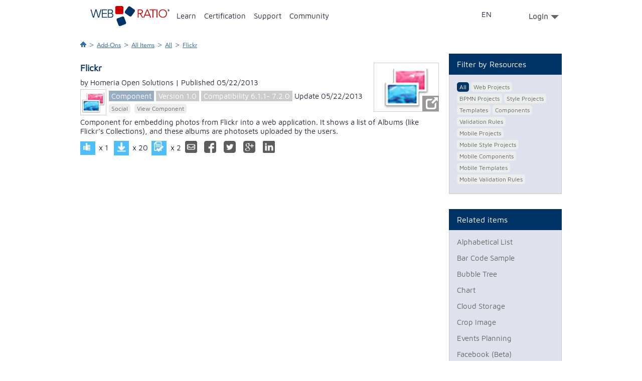

--- FILE ---
content_type: text/html;charset=UTF-8
request_url: https://www.webratio.com/store/item-details/flickr-;jsessionid=1B7080B7C4DB8EEFFD9889E7E1406669?pwu1m.current.att1=75&link=ln23m
body_size: 6020
content:
<!DOCTYPE HTML PUBLIC "-//W3C//DTD HTML 4.01 Transitional//EN" "http://www.w3.org/TR/html4/loose.dtd">
	
	
	
	
	
	
 

<html lang="en">

  
  
<head>
  <title>Flickr  | WebRatio</title>
  <meta http-equiv="content-type" content="text/html; charset=utf-8">
  <meta http-equiv="X-UA-Compatible" content="IE=10"/>
  <link rel="shortcut icon" href="/portal/Portal/img/favicon.png"  type="image/x-icon">
  <base href="https://www.webratio.com/store/"/> 
   
	<meta id="facebook-id" property="fb:app_id" content="410155255752422"/>
  
 	
 	
 	
 	<link rel="image_src" href="https://www.webratio.com/store/wr-resource/3234333530343336333731/icon.png?attr=att1g&amp;att1=75"/>
 	<meta name="title" content="Flickr"/>
	<meta name="description" content="Component for embedding photos from Flickr into a web application. It shows a list of Albums (like Flickr&rsquo;s Collections), and these albums are photosets uploaded by the users."/>
	<!--META DATA OPEN GRAPH PROTOCOL-->
	<meta property="og:type" content="website"/>
	<meta property="og:title" content="Flickr"/>
	<meta property="og:url" content="https://www.webratio.com/store/item-details/flickr-;jsessionid=47BA0102EDE985F83DE6460F15F12270?link=ln24z"/>
	<meta property="og:locale" content="en_US"/>
	<meta property="og:description" content="Component for embedding photos from Flickr into a web application. It shows a list of Albums (like Flickr&rsquo;s Collections), and these albums are photosets uploaded by the users."/>
		
		
			<meta property="og:image" content="https://www.webratio.com/store/wr-resource/3234333530343336333731/icon.png?attr=att1g&amp;att1=75"/>
		
		
	
	<meta property="og:site_name" content="http://www.webratio.com"/>
	<!--END META DATA OPEN GRAPH PROTOCOL-->
	<!--META DATA TWITTER PROTOCOL-->
	<meta name="twitter:card" content="summary"/>
	<meta name="twitter:title" content="Flickr"/>
	<meta name="twitter:description" content="Component for embedding photos from Flickr into a web application. It shows a list of Albums (like Flickr&rsquo;s Collections), and these albums are photosets uploaded by the users."/>
	<meta name="twitter:url" content="https://www.webratio.com/store/item-details/flickr-;jsessionid=47BA0102EDE985F83DE6460F15F12270?link=ln24z"/>
	<meta name="twitter:site" content="@WebRatioInc"/>
	
		
			<meta name="twitter:image" content="https://www.webratio.com/store/wr-resource/3234333530343336333731/icon.png?attr=att1g&amp;att1=75"/>
		
		
	
	<meta name="twitter:domain" content="webratio.com"/>
	<!--END META DATA TWITTER PROTOCOL-->
	<!--META DATA GOOGLE PROTOCOL-->
	<meta itemprop="name" content="Flickr"/>
	<meta itemprop="description" content="Component for embedding photos from Flickr into a web application. It shows a list of Albums (like Flickr&rsquo;s Collections), and these albums are photosets uploaded by the users."/>
	
		
			<meta itemprop="image" content="https://www.webratio.com/store/wr-resource/3234333530343336333731/icon.png?attr=att1g&amp;att1=75"/>
		
		
	
	<!--END META DATA GOOGLE PROTOCOL-->

  
	<link href="WRResources/ajax/jquery-ui/themes/smoothness/jquery-ui.min.css;jsessionid=47BA0102EDE985F83DE6460F15F12270?s=v4OIrRHokr7rsbvfZsnzoQ" type="text/css" rel="stylesheet"><!--[data] {"wr-resname": "jquery-ui-style", "wr-resver": "1.9.2"}-->
	<script src="WRResources/ajax/jquery/jquery.min.js;jsessionid=47BA0102EDE985F83DE6460F15F12270?s=oT9-IIulNGgd6tsex6LlSg" type="text/javascript"></script><!--[data] {"wr-resname": "jquery", "wr-resver": "1.7.2"}-->
	<script src="WRResources/script.js;jsessionid=47BA0102EDE985F83DE6460F15F12270?s=UAMCyjDmVXgQ15zhTqkezA" type="text/javascript"></script><!--[data] {"wr-resname": "wr-utils-supportscripts", "wr-resver": "7.2.16"}-->
			
	<link href="/portal/Portal/css/reset.min.css?_=20140513" type="text/css" rel="stylesheet"><!--[data] {"wr-resname": "reset"}-->
			
			
	<link href="/portal/Portal/css/text.min.css?_=20140513" type="text/css" rel="stylesheet"><!--[data] {"wr-resname": "text"}-->
			
	<link href="builtin/960_Fluid_Nestable_12.css;jsessionid=47BA0102EDE985F83DE6460F15F12270?s=kt9iLMdR9kwNKBDJXkTG5Q" type="text/css" rel="stylesheet"><!--[data] {"wr-resname": "wr-960gs-12"}-->
	<link href="/portal/Portal/css/page.css?s=20131129" type="text/css" rel="stylesheet"><!--[data] {"wr-resname": "page"}-->
	<link href="store/css/store.css;jsessionid=47BA0102EDE985F83DE6460F15F12270?s=vriJptAM8apDaE7grbBStw" type="text/css" rel="stylesheet"><!--[data] {"wr-resname": "store"}-->
	<script src="WRResources/ajax/jquery-ui/jquery-ui.min.js;jsessionid=47BA0102EDE985F83DE6460F15F12270?s=J46TH6VYyiSfIKGnyIDSLQ" type="text/javascript"></script><!--[data] {"wr-resname": "jquery-ui", "wr-resver": "1.9.2"}-->
	<link href="WRResources/ajax/jquery-ui/themes/webratio/style.css;jsessionid=47BA0102EDE985F83DE6460F15F12270?s=j4lOQWPQ0-wflyDYQyDmHw" type="text/css" rel="stylesheet"><!--[data] {"wr-resname": "wr-ui-style", "wr-resver": "7.2.16"}-->
			
	<script src="WRResources/ajax/webratio/wr.js;jsessionid=47BA0102EDE985F83DE6460F15F12270?createDocumentApp=true&amp;s=U*_0SvHLfALt4*_*_crPyzJbQ" type="text/javascript"></script><!--[data] {"wr-resname": "wr-runtime", "wr-resver": "7.2.16"}-->

	<script type="text/javascript">
		
			
			
				(function() { 
					wr.getApp().mergeConfig({
			
		
		ui: {
			implementation: "wr.ui.UIPlugin",
			factories: {
				"display": "wr.ui.DisplayControlFactory",
				"window": "wr.ui.WindowControlFactory",
				"default": "wr.ui.ViewerBasedControlFactory"
			},
			display: { 
				factory: "display", 
				viewer: "wr.ui.web.BrowserViewer",
				views: {
					"page3m": {
						factory: "window",
						viewer: "wr.ui.web.WindowViewer",
						viewerConfig: {  },
						views: {
							"page3m_page": {
								viewer: "wr.ui.html.ContainerElementViewer",
								viewerConfig: { containersFilter: ".wr-ajaxDiv" }
							}
						}
					}
				}
			}
		},
		nav: {
			implementation: "wr.nav.NavPlugin",
			routers: [ {
				name: "wr.nav.PropagationRouter",
				priority: -50
			}, {
				name: "wr.nav.HttpWebRouter",
				priority: -100
			} ]
		},
		logic: {
			implementation: "wr.logic.LogicPlugin"
		},
		oldajax: {
			implementation: "wr.LegacyAjaxPlugin",
				containersFilter: ".wr-ajaxDiv"
			}
		
			
			
					});
				})();
			
		
	</script>

			
	<script src="/portal/Portal/js/jquery.placeholder.js" type="text/javascript"></script><!--[data] {"wr-resname": "jquery-placeholder"}-->
	<script src="store/js/social.js;jsessionid=47BA0102EDE985F83DE6460F15F12270?s=aBkZss7vy2hgRDw4yM49gQ" type="text/javascript"></script><!--[data] {"wr-resname": "social"}-->
	<script src="WebRatioFrontEnd/js/popupLocalize.js;jsessionid=47BA0102EDE985F83DE6460F15F12270?s=Hmq*_ZkeHmocEJ5dJJBMm1w" type="text/javascript"></script><!--[data] {"wr-resname": "popupLocalize"}-->
	<link href="wrdefault/css/default.css;jsessionid=47BA0102EDE985F83DE6460F15F12270?s=aPlQXba8uOBDXTkD6mUNXw" type="text/css" rel="stylesheet"><!--[data] {"wr-resname": "wrdefault-style"}-->
	<script src="store/js/jquery.fancybox.js;jsessionid=47BA0102EDE985F83DE6460F15F12270?s=jz8--TLvDYm3ht*_f6N6CrQ" type="text/javascript"></script><!--[data] {"wr-resname": "fancybox"}-->
	<link href="store/css/jquery.fancybox.css;jsessionid=47BA0102EDE985F83DE6460F15F12270?s=ULtsR8Yht0k0EMPsn7n7sQ" type="text/css" rel="stylesheet"><!--[data] {"wr-resname": "fancybox-style"}-->
	<link href="/store/WebRatioFrontEnd/css/socialStyle.css" type="text/css" rel="stylesheet"><!--[data] {"wr-resname": "socialStyle"}-->
	<link href="builtin/grid_elements.css;jsessionid=47BA0102EDE985F83DE6460F15F12270?s=XfJd7OB*_2KMCW6NT7fKzKA" type="text/css" rel="stylesheet"><!--[data] {"wr-resname": "wr-ui-gridsystem"}-->
<script type="text/javascript">if (typeof wr !== "undefined") { wr.ui.html.resx.refreshLoaded(); }</script>
    
<!-- Google tag (gtag.js) -->
<script async src="https://www.googletagmanager.com/gtag/js?id=G-1HDPF3F9LE"></script>
<script>
  window.dataLayer = window.dataLayer || [];
  function gtag(){dataLayer.push(arguments);}
  gtag('js', new Date());
  gtag('config', 'G-1HDPF3F9LE');
</script>
</head>
<body>
	<div id="header"></div>
	
	
			<form name="page3mFormBean" id="page3mFormBean" method="post" action="/store/form_page3m.do;jsessionid=47BA0102EDE985F83DE6460F15F12270" enctype="multipart/form-data">
		
			<input type="hidden" name="CSRFToken" value="s9y97NVZKtnEi07YEKgiQZk2duqf03KUl7SwBbgmnr4">
			<input type="hidden" name="lastURL" value="item-details.do?acond5m=flickr-&amp;pwu1m.current.att1=75" id="lastURL_page3m">
	<div id="band2" class="band">
		<div class="wrapper" id="middle">
			<div class="container_12  clearfix" id="mainwrapper">
				<div class="grid_12 alpha omega">
					<div class="breadcrumb"> 
						<a title="Homepage" href="/portal"><img src="/portal/Portal/css/img/home-breadcrumb.png" ></a>
						<span class="sep">&gt;</span>
						
						<a title="Add-Ons" href="/portal/">Add-Ons</a>
						<span class="sep">&gt;</span>
						
						<a title="All Items" href="pcu1m;jsessionid=47BA0102EDE985F83DE6460F15F12270?sp=page3m#!link=pcu1m.link">All Items</a>
						<span class="sep">&gt;</span>
							
								 		
							 	  		<a title="All" href="pcu1m;jsessionid=47BA0102EDE985F83DE6460F15F12270?sp=page3m#!link=pcu1m.link">All</a>
							 	  						  
															  
															  
															  
															  
															  
															  
															  
															  
															  
															  
															  
							
							<span class="sep">&gt;</span>
							<a title="???en.Component details???" href="#">
								Flickr 
							</a>
					</div>
					<div class="container_12">
						<div class="grid_9 alpha">
<div class="container_12">
				<div class="grid_12 alpha omega agrd_24">

<style type="text/css">
			.fancybox-custom .fancybox-skin {
				box-shadow: 0 0 50px #222;
			}
			body {
				margin: 0 auto;
			}
			.flowplayer { width: auto; height: auto;}
</style>
<script type="text/javascript">
<!--
	function loadReviews(itemId) {
		jQuery("#store-gallery-reviews").load("storeReview/-/"+itemId)
	}
	function openGallery(itemId) {
		if(jQuery(".store-gallery[rel="+itemId+"]:first")[0].proc != 1) {
			jQuery(".store-gallery[rel="+itemId+"]:first")[0].href = jQuery(".store-gallery[rel="+itemId+"]:last")[0].href
			jQuery(".store-gallery[rel="+itemId+"]:first")[0].proc = 1
			if(jQuery(".store-gallery[rel="+itemId+"]").length>1)
				jQuery(".store-gallery[rel="+itemId+"]:last").detach()
		}
		return false;
	}
	//jQuery(document).ready(function() {
		jQuery("a.store-gallery").fancybox({
			'transitionIn'	:	'fade',
			'transitionOut'	:	'fade',
			'speedIn'		:	600, 
			'speedOut'		:	200, 
			'overlayShow'	:	true,
			'titleShow'     :   false,
			'showCloseButton'    : true,
			'openEffect'	: 'elastic',
			'closeEffect'	: 'elastic',
			'enableEscapeButton' : true,
			'loop':false
		});
	//});
//-->
</script>
<script>
function toInstallStore(id){
window.location.href = "webratio://installStoreItem="+id;
}
</script>

	
		<div class="component-detail">
			<div class="component-content">
				<div class="component-header">
					<div class="text-right">
						
							<div class="photo">
								<a class="store-gallery" rel="75" href="wr-resource/3334303237323033363635/thumbnail.png?attr=att1e&amp;att1=75" onclick="return openGallery(75)">
									<img src="wr-resource/3334303237323033363635/thumbnail.png?attr=att1e&amp;att1=75"/>
									<span>&nbsp;</span>
								</a>
							</div>
						
						<div id="store-gallery-box" style="display:none;"> 
						
							
								
									
										<a class="store-gallery" rel="75" href="wr-resource/3133353336353035313135/upload/ent1u/screenshot_75_albums.PNG.png" title="Flickr ">-</a>
								
									
										<a class="store-gallery" rel="75" href="wr-resource/3337373735303135303230/upload/ent1u/screenshot_75_gallery.png.png" title="Flickr ">-</a>
								
							
						
						</div>
					</div>
					<!-- END RIGHT DIV-->
					<h2 class="component-title">
							Flickr 
					</h2>
					 <div class="author">
							by Homeria Open Solutions | Published 05/22/2013
					</div>
					
						
							
									
						<div class="component-features">
						
							<div class="icon">
								<img src="wr-resource/3234333530343336333731/icon.png?attr=att1g&amp;att1=75" alt="Flickr "/>
							</div>
						
						<div>
							<span class="light-blue"><a href="rstu1m;jsessionid=47BA0102EDE985F83DE6460F15F12270?link=ln13m&amp;rstu1m.ctx1m=component&amp;sp=page3m" onclick="" title="Go to tab Component">Component</a></span>
						</div>
						<div>
							<span class="gray">Version 1.0</span>
						</div>
						<div>
							<span class="gray">Compatibility 
								
                            			  
                            			  
                            			    
                            			  	  
                            			  	  
                            			  	    6.1.1- 7.2.0
                            			  	  
                            			  	
                            			  
                            			
                            		
                             </span>
						</div>
						<div class="last-update">
							Update 05/22/2013
                        </div>
                       	<div class="object-tag"> 
						
                            
                                
                                    
                                    <a href="rstu2m;jsessionid=47BA0102EDE985F83DE6460F15F12270?link=ln22m&amp;sp=page3m&amp;rstu2m.ctx4m=15" onclick="" title="See items tagged with Social">Social</a>
                                
                                    
                                    <a href="rstu2m;jsessionid=47BA0102EDE985F83DE6460F15F12270?link=ln22m&amp;sp=page3m&amp;rstu2m.ctx4m=18" onclick="" title="See items tagged with View Component">View Component</a>
                                
                            
	                         
						</div>
					</div>
					
					<div class="clear">&nbsp;</div>	
				</div>	
				<!-- END HEADER DIV-->
				<div class="clear">&nbsp;</div>	  
				<div class="shortdescription">
					
						  
						  
						  	<p>Component for embedding photos from Flickr into a web application. It shows a list of Albums (like Flickr’s Collections), and these albums are photosets uploaded by the users.</p>
			 			  
						
				</div>
				<div class="button-bar">
					<a title="Vote Up" class="button vote-up green">&nbsp;</a>
					<div class="post-score">x 1</div>
						<div class="installLink has-tooltip-community">
							<a title="Install" id="installLink" onclick="toInstallStore(75)" class="button install green">&nbsp;</a>
							<span class="tooltip-points store">
							                    
							                    
							                      	Login, install the item and get points!
							                    
							                  
							</span>
						</div>
						<a title="Install" id="noInstallLink"  class="button install green gray disabled">&nbsp;</a>
					<div class="post-score">x 20</div>
					<a title="Reviews" onclick="return ajaxRequest('page2m;jsessionid=47BA0102EDE985F83DE6460F15F12270?link=ln12m&amp;acond21m=75', $H({pressedLink: 'ln12m', sourcePage: 'page3m'}))" class="button review green">&nbsp;</a>
					<div class="post-score">x 2</div>
					
	
	
	
	
		
		
			
		
	
	
<div class="share" style="display:inline-block;" data-social='{"oid" : "75", "title" : "Flickr  | WebRatio Store", "url" : "https://www.webratio.com/store/item-details/flickr-;jsessionid=47BA0102EDE985F83DE6460F15F12270?link=ln24z","titleTwitter" : "Flickr  | WebRatio Store"}'>
	<div class="share-btn email"><a class="email-link" href="#" data-body="Look this:" title="Share by Email">&nbsp;</a></div>
	<div class="share-btn social-btn social-facebook" title="Share by Facebook"></div>
	<div class="share-btn social-btn social-twitter" title="Share by Twitter"></div>
	<div class="share-btn social-btn social-google" title="Share by Google+"></div>
	<div class="share-btn social-btn social-linkedin" title="Share by LinkedIn"></div>																			
</div>
				</div>
			</div>   
		</div>
	
	

<script type="text/javascript">
var OSName="unknown OS";
if (navigator.platform.indexOf("Win")!=-1) OSName="Windows";
if (navigator.platform.indexOf("Mac")!=-1) OSName="MacOS";
if (navigator.platform.indexOf("X11")!=-1) OSName="UNIX";
if (navigator.platform.indexOf("Linux")!=-1) OSName="Linux";
if(OSName=="Windows"){
	document.getElementById("noInstallLink").style.display="none";
	document.getElementById("installLink").style.display="inline-block";
}
if(OSName!="Windows"){
	document.getElementById("noInstallLink").style.display="inline-block";
	document.getElementById("installLink").style.display="none";
}
</script>
				</div>
					<div class="clear"></div>
</div>
</div>
						<div class="grid_3 omega pt-30">
							<div class="box light pt-30">
								<h3 class="box-title">Filter by Resources</h3>
								<div class="box-content">
									<ul class="xmpl">
										 		<li class="current">
												<a href="pcu1m;jsessionid=47BA0102EDE985F83DE6460F15F12270?sp=page3m#!link=pcu1m.link"><span>All</span></a>
											</li>
												<li class="">
												<a href="pcu5m;jsessionid=47BA0102EDE985F83DE6460F15F12270?sp=page3m#!link=pcu5m.link"><span>Web Projects</span></a>
											</li>
												<li class="">
												<a href="pcu2m;jsessionid=47BA0102EDE985F83DE6460F15F12270?sp=page3m#!link=pcu2m.link"><span>BPMN Projects</span></a>
											</li>
												<li class="">
												<a href="pcu6m;jsessionid=47BA0102EDE985F83DE6460F15F12270?sp=page3m#!link=pcu6m.link"><span>Style Projects</span></a>
											</li>
												<li class="">
												<a href="pcu3m;jsessionid=47BA0102EDE985F83DE6460F15F12270?sp=page3m#!link=pcu3m.link"><span>Templates</span></a>
											</li>
												<li class="">
												<a href="pcu4m;jsessionid=47BA0102EDE985F83DE6460F15F12270?sp=page3m#!link=pcu4m.link"><span>Components</span></a>
											</li>
												<li class="">
												<a href="pcu1z;jsessionid=47BA0102EDE985F83DE6460F15F12270?sp=page3m#!link=pcu1z.link"><span>Validation Rules</span></a>
											</li>
												<li class="">
												<a href="pcu2u;jsessionid=47BA0102EDE985F83DE6460F15F12270?sp=page3m#!link=pcu2u.link"><span>Mobile Projects</span></a>
											</li>
												<li class="">
												<a href="pcu3u;jsessionid=47BA0102EDE985F83DE6460F15F12270?sp=page3m#!link=pcu3u.link"><span>Mobile Style Projects</span></a>
											</li>
												<li class="">
												<a href="pcu4u;jsessionid=47BA0102EDE985F83DE6460F15F12270?sp=page3m#!link=pcu4u.link"><span>Mobile Components</span></a>
											</li>
												<li class="">
												<a href="pcu5u;jsessionid=47BA0102EDE985F83DE6460F15F12270?sp=page3m#!link=pcu5u.link"><span>Mobile Templates</span></a>
											</li>
												<li class="">
												<a href="pcu6u;jsessionid=47BA0102EDE985F83DE6460F15F12270?sp=page3m#!link=pcu6u.link"><span>Mobile Validation Rules</span></a>
											</li>
									</ul>
								</div>
								<div class="clear">&nbsp;</div>
							</div>
							
<div class="box light  ">
	<h3 class="box-title" >Related items</h3>
	<div class="box-content">
<div id="" class="relatedItems">

  
  <a href="item-details/alphabetical-list;jsessionid=47BA0102EDE985F83DE6460F15F12270?pwu1m.current.att1=127&amp;link=ln23m ">Alphabetical List</a>

  
  <a href="item-details/bar-code-sample;jsessionid=47BA0102EDE985F83DE6460F15F12270?pwu1m.current.att1=121&amp;link=ln23m ">Bar Code Sample</a>

  
  <a href="item-details/bubble-tree-;jsessionid=47BA0102EDE985F83DE6460F15F12270?pwu1m.current.att1=77&amp;link=ln23m ">Bubble Tree </a>

  
  <a href="item-details/chart;jsessionid=47BA0102EDE985F83DE6460F15F12270?pwu1m.current.att1=46&amp;link=ln23m ">Chart</a>

  
  <a href="item-details/cloud-storage-;jsessionid=47BA0102EDE985F83DE6460F15F12270?pwu1m.current.att1=28&amp;link=ln23m ">Cloud Storage </a>

  
  <a href="item-details/crop-image-;jsessionid=47BA0102EDE985F83DE6460F15F12270?pwu1m.current.att1=4&amp;link=ln23m ">Crop Image </a>

  
  <a href="item-details/events-planning-;jsessionid=47BA0102EDE985F83DE6460F15F12270?pwu1m.current.att1=76&amp;link=ln23m ">Events Planning </a>

  
  <a href="item-details/facebook--beta;jsessionid=47BA0102EDE985F83DE6460F15F12270?pwu1m.current.att1=82&amp;link=ln23m ">Facebook  (Beta)</a>

  
  <a href="item-details/ftp-;jsessionid=47BA0102EDE985F83DE6460F15F12270?pwu1m.current.att1=22&amp;link=ln23m ">FTP </a>

  
  <a href="item-details/gantt;jsessionid=47BA0102EDE985F83DE6460F15F12270?pwu1m.current.att1=60&amp;link=ln23m ">Gantt</a>

  
  <a href="item-details/google-directions-;jsessionid=47BA0102EDE985F83DE6460F15F12270?pwu1m.current.att1=54&amp;link=ln23m ">Google Directions </a>

  
  <a href="item-details/google-geocoding-;jsessionid=47BA0102EDE985F83DE6460F15F12270?pwu1m.current.att1=52&amp;link=ln23m ">Google Geocoding </a>

  
  <a href="item-details/google-map-;jsessionid=47BA0102EDE985F83DE6460F15F12270?pwu1m.current.att1=6&amp;link=ln23m ">Google Map </a>

  
  <a href="item-details/graph;jsessionid=47BA0102EDE985F83DE6460F15F12270?pwu1m.current.att1=100&amp;link=ln23m ">Graph</a>

  
  <a href="item-details/imagegallery;jsessionid=47BA0102EDE985F83DE6460F15F12270?pwu1m.current.att1=57&amp;link=ln23m ">ImageGallery</a>

  
  <a href="item-details/infinite-scroll;jsessionid=47BA0102EDE985F83DE6460F15F12270?pwu1m.current.att1=128&amp;link=ln23m ">Infinite Scroll</a>

  
  <a href="item-details/linkedin--beta;jsessionid=47BA0102EDE985F83DE6460F15F12270?pwu1m.current.att1=83&amp;link=ln23m ">LinkedIn  (Beta)</a>

  
  <a href="item-details/map-sample;jsessionid=47BA0102EDE985F83DE6460F15F12270?pwu1m.current.att1=123&amp;link=ln23m ">Map Sample</a>

  
  <a href="item-details/mind-map-;jsessionid=47BA0102EDE985F83DE6460F15F12270?pwu1m.current.att1=7&amp;link=ln23m ">Mind Map </a>

  
  <a href="item-details/morph;jsessionid=47BA0102EDE985F83DE6460F15F12270?pwu1m.current.att1=59&amp;link=ln23m ">Morph</a>

  
  <a href="item-details/multimediaplayer;jsessionid=47BA0102EDE985F83DE6460F15F12270?pwu1m.current.att1=58&amp;link=ln23m ">MultimediaPlayer</a>

  
  <a href="item-details/qr-code-;jsessionid=47BA0102EDE985F83DE6460F15F12270?pwu1m.current.att1=16&amp;link=ln23m ">QR Code </a>

  
  <a href="item-details/rss-reader-;jsessionid=47BA0102EDE985F83DE6460F15F12270?pwu1m.current.att1=1&amp;link=ln23m ">RSS Reader </a>

  
  <a href="item-details/salesforce.com-;jsessionid=47BA0102EDE985F83DE6460F15F12270?pwu1m.current.att1=55&amp;link=ln23m ">Salesforce.com </a>

  
  <a href="item-details/social-login-;jsessionid=47BA0102EDE985F83DE6460F15F12270?pwu1m.current.att1=11&amp;link=ln23m ">Social Login </a>

  
  <a href="item-details/social-search-;jsessionid=47BA0102EDE985F83DE6460F15F12270?pwu1m.current.att1=18&amp;link=ln23m ">Social Search </a>

  
  <a href="item-details/tag-cloud-;jsessionid=47BA0102EDE985F83DE6460F15F12270?pwu1m.current.att1=10&amp;link=ln23m ">Tag Cloud </a>

  
  <a href="item-details/timeline;jsessionid=47BA0102EDE985F83DE6460F15F12270?pwu1m.current.att1=61&amp;link=ln23m ">Timeline</a>

  
  <a href="item-details/twitter--beta;jsessionid=47BA0102EDE985F83DE6460F15F12270?pwu1m.current.att1=81&amp;link=ln23m ">Twitter  (Beta)</a>

  
  <a href="item-details/videoplayer;jsessionid=47BA0102EDE985F83DE6460F15F12270?pwu1m.current.att1=43&amp;link=ln23m ">VideoPlayer</a>

  
  <a href="item-details/weather-;jsessionid=47BA0102EDE985F83DE6460F15F12270?pwu1m.current.att1=72&amp;link=ln23m ">Weather </a>

</div>
	</div>
	<div class="clear">&nbsp;</div>
</div>

						</div>
					</div>
				</div>
			</div>
		</div>
	</div>
		</form>
	<script type="application/json" class="wr-linkInfos">
		{"page3m":{"ln24z":["acond5m","boxed","shells","fllbck","hold"],"ln23z":["acond5m","boxed","shells","pwu1m.current.att1","pwu1m.newSortAttribute","fllbck","pwu2m.sortCriteria","pwu2m.newSortAttribute","pwu1m.sortCriteria","hold"],"pwu2matt28m":["acond5m","boxed","shells","pwu1m.current.att1","pwu1m.newSortAttribute","fllbck","pwu1m.sortCriteria","hold"],"pwu1matt3":["acond5m","boxed","shells","pwu1m.current.att1","fllbck","pwu2m.sortCriteria","pwu2m.newSortAttribute","hold"],"ln13m":["boxed","shells","fllbck","rstu2m.ctx4m","hold"],"ln12m":["boxed","shells","fllbck","hold"],"ln23m":["boxed","shells","fllbck","hold"],"ln22m":["boxed","shells","fllbck","rstu1m.ctx1m","hold"]}}
	</script>
	<script type="application/json" class="wr-linkData">
		{"page3m":{"acond5m":"flickr-","fllbck":".sv1m","pwu1m.current.att1":"75"}}
	</script>


	<div id="footer"></div>
	<script type="text/javascript">
		(function($) {
			$("#header").load('/portal/common-header-access-point.do?pcp16an=web-store&async=true&now=' + ($.now()), function() {
				var $firstCurrent = $('#first-menu .current > a', this);
				var $secondCurrent = $('#second-menu .Current > a', this);
				if ($firstCurrent.length) {
					var title = $('span', $firstCurrent).text().trim();
					$('.breadcrumb a').eq(1).attr({
						title: title,
						href: $firstCurrent.attr('href')
					}).html(title);
				}
				if ($secondCurrent.length) {
					var title = $('span', $secondCurrent).text()
					.trim();
					$('.breadcrumb a').eq(2).attr({
						title: title,
						href: $secondCurrent.attr('href')
					}).html(title);
				}
			});
			$("#footer").load('/portal/common-footer.do?async=true&now=' + ($.now()));
		})(jQuery);
	</script>
	<div id="fb-root"></div>
</body>
  

</html>

--- FILE ---
content_type: text/html;charset=UTF-8
request_url: https://www.webratio.com/portal/common-header-access-point.do?pcp16an=web-store&async=true&now=1769036200280
body_size: 3122
content:

	
	
	
	
	
 

<head><!-- version: 4.0.16 --></head>



<link rel="stylesheet" type="text/css" media="all" href="https://www.webratio.com/portal/Portal/css/header.min.css?s=17597415">
<script type='text/javascript' src='https://www.webratio.com/portal/Portal/js/hoverIntent.min.js'></script>
<script type='text/javascript' src='https://www.webratio.com/portal/Portal/js/superfish.min.js'></script>
<script type='text/javascript' src='https://www.webratio.com/portal/Portal/js/common-functions.min.js'></script>
<script>
var url=window.location.href;
</script>


    

	
		  
		  <div  id="band-top" class="band">              
	     	<div  class="container_12 ">
	
	    
	    	
	    			   			
	   			
	   			<div id="id56adb549-239b-4905-b0cf-bff8860cf733" class="grid_1 top-right-logo ">				
						
						  
						    	
						    				
											
																						  
											  									    	  
											  
												<div class="gen-content ">
													<a href="/community/home"><img alt="" src="http://www.webratio.com/images/Logo_home_WebRatio.png" style="width: 158px;" /></a>
												</div>									    		
									    	  
									    	  						    	  
									    	  						    	  
											  
											
											
					   				
						  
						  
						
	   			</div>
			
	    			   			
	   			
	   			<div id="first-menu" class="grid_8  ">				
						
						  
						    	
						    				
											
																						  
											  									    	  
											  
									    	  						    	  
									    	  
											  	<div class="">
													
													  
													  	
													  		
													  			
																
																<script type="text/javascript">
																	$('#first-menu.grid_8').load('/portal/page52n.do;jsessionid=4D114A96C8BAF464BBCB9FD6DAC24023',true,function(){
																		$('#first-menu #nav > li:last > ul').addClass('sf-right');
																		if($.browser && $.browser.msie){
																			if($.browser.version.substr(0,$.browser.version.indexOf(".")) > 8){
																				$('#first-menu #nav').superfish({
																					onBeforeShow: function() {
																						if ($(this).width() < $(this).parent("li").width()) {
																							$(this).addClass('sf-full-width');
																						}
																					},
																					onBeforeShow:function(){
																						jQuery("#second-menu div.menu-nav ul").fadeOut(100);
																						jQuery("#second-menu div.menu-nav div.popup-menu").fadeOut("fast");
																						jQuery("#second-menu div.menu-nav div.popup-menu").hide();
																						test=1;
																					},
																					onBeforeHide:function(){
																						jQuery("#second-menu div.menu-nav ul").fadeIn(100);
																					}
																				});
																			}
																		}else{
																			$('#first-menu #nav').superfish({
																				onBeforeShow: function() {
																					if ($(this).width() < $(this).parent("li").width()) {
																						$(this).addClass('sf-full-width');
																					}
																				},
																				onBeforeShow:function(){
																					jQuery("#second-menu div.menu-nav ul").fadeOut(100);
																					jQuery("#second-menu div.menu-nav div.popup-menu").fadeOut("fast");
																					jQuery("#second-menu div.menu-nav div.popup-menu").hide();
																					test=1;
																				},
																				onBeforeHide:function(){
																					jQuery("#second-menu div.menu-nav ul").fadeIn(100);
																				}
																			});
																		}
																		var $firstCurrent = $('#first-menu #nav > li.current > a');
																		var $secondCurrent = $('#second-menu .Current > a', this);
																		if ($firstCurrent.length) {
																			var title = $.trim($('span', $firstCurrent).text());
																			$('.breadcrumb a').eq(1).attr({
																				title: title,
																				href: $firstCurrent.attr('href')
																			}).html(title);
																		}
																	});
																</script>
													  		
													  		
													  	
													  
													  
													
												</div>
											  						    	  
											  
											
											
					   				
						  
						  
						
	   			</div>
			
	    			   			
	   			
	   			<div id="top-menu-language" class="grid_1  ">				
						
						  
						    	
						    				
											
																						  
											  									    	  
											  
									    	  						    	  
									    	  
											  	<div class="">
													
													  
													  	
													  		
													  			
																
																<script type="text/javascript">
																	$('#top-menu-language.grid_1').load('/portal/page1d.do;jsessionid=4D114A96C8BAF464BBCB9FD6DAC24023',true,function(){
																		$('#first-menu #nav > li:last > ul').addClass('sf-right');
																		if($.browser && $.browser.msie){
																			if($.browser.version.substr(0,$.browser.version.indexOf(".")) > 8){
																				$('#first-menu #nav').superfish({
																					onBeforeShow: function() {
																						if ($(this).width() < $(this).parent("li").width()) {
																							$(this).addClass('sf-full-width');
																						}
																					},
																					onBeforeShow:function(){
																						jQuery("#second-menu div.menu-nav ul").fadeOut(100);
																						jQuery("#second-menu div.menu-nav div.popup-menu").fadeOut("fast");
																						jQuery("#second-menu div.menu-nav div.popup-menu").hide();
																						test=1;
																					},
																					onBeforeHide:function(){
																						jQuery("#second-menu div.menu-nav ul").fadeIn(100);
																					}
																				});
																			}
																		}else{
																			$('#first-menu #nav').superfish({
																				onBeforeShow: function() {
																					if ($(this).width() < $(this).parent("li").width()) {
																						$(this).addClass('sf-full-width');
																					}
																				},
																				onBeforeShow:function(){
																					jQuery("#second-menu div.menu-nav ul").fadeOut(100);
																					jQuery("#second-menu div.menu-nav div.popup-menu").fadeOut("fast");
																					jQuery("#second-menu div.menu-nav div.popup-menu").hide();
																					test=1;
																				},
																				onBeforeHide:function(){
																					jQuery("#second-menu div.menu-nav ul").fadeIn(100);
																				}
																			});
																		}
																		var $firstCurrent = $('#first-menu #nav > li.current > a');
																		var $secondCurrent = $('#second-menu .Current > a', this);
																		if ($firstCurrent.length) {
																			var title = $.trim($('span', $firstCurrent).text());
																			$('.breadcrumb a').eq(1).attr({
																				title: title,
																				href: $firstCurrent.attr('href')
																			}).html(title);
																		}
																	});
																</script>
													  		
													  		
													  	
													  
													  
													
												</div>
											  						    	  
											  
											
											
					   				
						  
						  
						
	   			</div>
			
	    			   			
	   			
	   			<div id="top-menu-search" class="grid_1  ">				
						
						  
						  
						    &nbsp;
						  
						
	   			</div>
			
	    			   			
	   			
	   			<div id="top-right-menu" class="grid_1  ">				
						
						  
						    	
						    				
											
																						  
											  									    	  
											  
									    	  						    	  
									    	  
											  	<div class="">
													
													  
													  	
													  		
													  			
																
																<script type="text/javascript">
																	$('#top-right-menu.grid_1').load('/portal/page12p.do;jsessionid=4D114A96C8BAF464BBCB9FD6DAC24023',true,function(){
																		$('#first-menu #nav > li:last > ul').addClass('sf-right');
																		if($.browser && $.browser.msie){
																			if($.browser.version.substr(0,$.browser.version.indexOf(".")) > 8){
																				$('#first-menu #nav').superfish({
																					onBeforeShow: function() {
																						if ($(this).width() < $(this).parent("li").width()) {
																							$(this).addClass('sf-full-width');
																						}
																					},
																					onBeforeShow:function(){
																						jQuery("#second-menu div.menu-nav ul").fadeOut(100);
																						jQuery("#second-menu div.menu-nav div.popup-menu").fadeOut("fast");
																						jQuery("#second-menu div.menu-nav div.popup-menu").hide();
																						test=1;
																					},
																					onBeforeHide:function(){
																						jQuery("#second-menu div.menu-nav ul").fadeIn(100);
																					}
																				});
																			}
																		}else{
																			$('#first-menu #nav').superfish({
																				onBeforeShow: function() {
																					if ($(this).width() < $(this).parent("li").width()) {
																						$(this).addClass('sf-full-width');
																					}
																				},
																				onBeforeShow:function(){
																					jQuery("#second-menu div.menu-nav ul").fadeOut(100);
																					jQuery("#second-menu div.menu-nav div.popup-menu").fadeOut("fast");
																					jQuery("#second-menu div.menu-nav div.popup-menu").hide();
																					test=1;
																				},
																				onBeforeHide:function(){
																					jQuery("#second-menu div.menu-nav ul").fadeIn(100);
																				}
																			});
																		}
																		var $firstCurrent = $('#first-menu #nav > li.current > a');
																		var $secondCurrent = $('#second-menu .Current > a', this);
																		if ($firstCurrent.length) {
																			var title = $.trim($('span', $firstCurrent).text());
																			$('.breadcrumb a').eq(1).attr({
																				title: title,
																				href: $firstCurrent.attr('href')
																			}).html(title);
																		}
																	});
																</script>
													  		
													  		
													  	
													  
													  
													
												</div>
											  						    	  
											  
											
											
					   				
						  
						  
						
	   			</div>
			
	   		<div class="clear">&nbsp;</div>
	
			</div>
	       
	       </div> 
	       
	       <div  id="top" class="band wrapper">              
	     	<div  class="container_12 ">
	
	    
	    	
	    			   			
	   			
	   			<div id="second-menu" class="grid_12 visible ">				
						
						  
						    	
						    				
											
																						  
											  									    	  
											  
									    	  						    	  
									    	  
											  	<div class="">
													
													  
													  	
													  		
													  			
																
																<script type="text/javascript">
																	$('#second-menu ').load('/portal/page2k.do;jsessionid=4D114A96C8BAF464BBCB9FD6DAC24023',true,function(){
																		$('#first-menu #nav > li:last > ul').addClass('sf-right');
																		if($.browser && $.browser.msie){
																			if($.browser.version.substr(0,$.browser.version.indexOf(".")) > 8){
																				$('#first-menu #nav').superfish({
																					onBeforeShow: function() {
																						if ($(this).width() < $(this).parent("li").width()) {
																							$(this).addClass('sf-full-width');
																						}
																						jQuery("#second-menu div.menu-nav ul").fadeOut(100);
																						jQuery("#second-menu div.menu-nav div.popup-menu").fadeOut("fast");
																						jQuery("#second-menu div.menu-nav div.popup-menu").hide();
																						test=1;
																					},
																					onBeforeShow:function(){
																						jQuery("#second-menu div.menu-nav ul").fadeOut(100);
																						jQuery("#second-menu div.menu-nav div.popup-menu").fadeOut("fast");
																						jQuery("#second-menu div.menu-nav div.popup-menu").hide();
																						test=1;
																					},
																					onBeforeHide:function(){
																						jQuery("#second-menu div.menu-nav ul").fadeIn(100);
																					}
																				});
																			}
																		}else{
																			$('#first-menu #nav').superfish({
																				onBeforeShow: function() {
																					if ($(this).width() < $(this).parent("li").width()) {
																						$(this).addClass('sf-full-width');
																					}
																				},
																				onBeforeShow:function(){
																					jQuery("#second-menu div.menu-nav ul").fadeOut(100);
																					jQuery("#second-menu div.menu-nav div.popup-menu").fadeOut("fast");
																					jQuery("#second-menu div.menu-nav div.popup-menu").hide();
																					test=1;
																				},
																				onBeforeHide:function(){
																					jQuery("#second-menu div.menu-nav ul").fadeIn(100);
																				}
																			});
																		}
																	});
																</script>	
													  		
													  		
													  	
													  
													  
													
												</div>
											  						    	  
											  
											
											
					   				
						  
						  
						
	   			</div>
			
	   		<div class="clear">&nbsp;</div>
	
			</div>
	       
	       </div> 



--- FILE ---
content_type: text/html;charset=UTF-8
request_url: https://www.webratio.com/portal/common-footer.do?async=true&now=1769036200295
body_size: 2841
content:

	
	
	
	
	
 

<head><!-- version: 4.0.16 --></head>



<link rel="stylesheet" type="text/css" media="all" href="https://www.webratio.com/portal/Portal/css/footer.min.css?s=17597415">
<script>
var url=window.location.href;
</script>


    

	
		  <div  id="band3" class="band">              
	       
		  	
		  	<!--	<div id="cookie-notification">
		    		<div class="container_12">
		   				<div class="gen-content">
		   					<table>
		   						<tr>
		   							<td><p style="text-align: justify;"><span style="font-size:13px;">We use cookies to manage, enhance and personalize your browsing experience on the site. For further information on how to use and to disable cookies, please see our <u><a href="https://www.webratio.com/site/content/en/cookie-policy" target="_blank">Cookie Policy</a></u>. By using this site you accept the use of cookies, in accordance with Cookie Policy.</span></p>
</td>
		   							<td valign="bottom"><a class="close button">Ok</a></td>
		   						</tr>
		   					</table>
		                </div>
		         	</div>
		   		</div>
		   		<script>
			   		jQuery('#cookie-notification .close').click(function(e){
						var cookieName = 'wrCookieAuth',
				        expireDays = 730,
				        today = new Date(),
				        expire = new Date();
				        expire.setTime(today.getTime() + 3600000 * 24 * expireDays);
				        document.cookie = cookieName + "=wrCookieAuth;expires="+expire+"; path=/";
				        $('#cookie-notification').fadeOut( "fast" );
				    });
		   		</script> -->
			
	      
	      <div class="wrapper" id="bottom">
			<div  class="container_12 ">
	
	    
	    	
	    			   			
	   			
	   			<div id="idf8dfe763-a037-485c-b4cd-f105b8274657" class="grid_12 omega footer-right ">				
						
						  
						    	
						    				
											
																						  
											  									    	  
											  
												<div class="gen-content ">
													<script>
function loadXMLDoc()
{
var xmlhttp;
if (window.XMLHttpRequest)
  {// code for IE7+, Firefox, Chrome, Opera, Safari
  xmlhttp=new XMLHttpRequest();
  }
else
  {// code for IE6, IE5
  xmlhttp=new ActiveXObject("Microsoft.XMLHTTP");
  }
xmlhttp.setPriority="CRITICAL";
xmlhttp.open("POST","http://www.webratio.com/portal/pcu14an",true);
//Send the proper header information along with the request
var postdata="pcp18an="+encodeURIComponent("Demo");
xmlhttp.setRequestHeader("Content-type", "application/x-www-form-urlencoded");
xmlhttp.onreadystatechange = function() {//Call a function when the state changes.
   if(xmlhttp.readyState == 4 && http.status == 200) {
  
   }
}
xmlhttp.send(postdata);
}

function loadXMLDocLicencias()
{
var xmlhttp;
if (window.XMLHttpRequest)
  {// code for IE7+, Firefox, Chrome, Opera, Safari
  xmlhttp=new XMLHttpRequest();
  }
else
  {// code for IE6, IE5
  xmlhttp=new ActiveXObject("Microsoft.XMLHTTP");
  }
xmlhttp.setPriority="CRITICAL";
xmlhttp.open("POST","http://www.webratio.com/portal/pcu14an",true);
//Send the proper header information along with the request
var postdata="pcp18an="+encodeURIComponent("Licensing and Prices");
xmlhttp.setRequestHeader("Content-type", "application/x-www-form-urlencoded");
xmlhttp.onreadystatechange = function() {//Call a function when the state changes.
   if(xmlhttp.readyState == 4 && http.status == 200) {
  
   }
}
xmlhttp.send(postdata);
}

function loadXMLDocCertificazioni()
{
var xmlhttp;
if (window.XMLHttpRequest)
  {// code for IE7+, Firefox, Chrome, Opera, Safari
  xmlhttp=new XMLHttpRequest();
  }
else
  {// code for IE6, IE5
  xmlhttp=new ActiveXObject("Microsoft.XMLHTTP");
  }
xmlhttp.setPriority="CRITICAL";
xmlhttp.open("POST","http://www.webratio.com/portal/pcu14an",true);
//Send the proper header information along with the request
var postdata="pcp18an="+encodeURIComponent("Certifications");
xmlhttp.setRequestHeader("Content-type", "application/x-www-form-urlencoded");
xmlhttp.onreadystatechange = function() {//Call a function when the state changes.
   if(xmlhttp.readyState == 4 && http.status == 200) {
  
   }
}
xmlhttp.send(postdata);
}

</script>
<div id="footer-btns"><a class="social-icon social-twitter" href="http://twitter.com/WebRatioTeam" target="_blank">Twitter</a><a class="social-icon social-linkedin" href="//www.linkedin.com/company/webratio" target="_blank">Linkedin</a>&nbsp;<a class="social-icon social-facebook" href="//www.facebook.com/webratioteam" target="_blank">Facebook</a></div>

<div>
<p class="white text-new-footer">&copy; Copyright 2026 WebRatio s.r.l, a single-member company (P.IVA: 02624270134).<br />
All rights reserved. Various trademarks held by their respective owners.</p>

<p class="text-new-footer"><u><a href="https://www.webratio.com/site/content/en/privacy-policy" target="_blank">Privacy Policy</a></u></p>
</div>

												</div>									    		
									    	  
									    	  						    	  
									    	  						    	  
											  
											
											
					   				
						  
						  
						
	   			</div>
			
	   		<div class="clear">&nbsp;</div>
	
			</div>
	      </div>
	      </div> 



--- FILE ---
content_type: text/css
request_url: https://www.webratio.com/store/store/css/store.css;jsessionid=47BA0102EDE985F83DE6460F15F12270?s=vriJptAM8apDaE7grbBStw
body_size: 1183
content:
.review,
.component-list .component-content {
	border-bottom: 1px solid #ccc;
}
.review,
.component-content {
	padding-bottom: 10px;
	margin-bottom: 10px;
}

.component-content .component-features div {
	display: inline-block;
	margin-bottom: 5px;
}
.component-content .component-features .object-tag{
	display: block;
}
.component-content .component-features div.last-update {
	margin-top: 5px;
	margin-right: 5px;
}

.component-content .component-features .light-blue a, .component-content .component-features .blue {
	color: #FFF;
	background-color: #99ADC2;
	padding: 2px 5px;
	display: inline-block;
}
.review div{
	display: inline-block;
	margin-bottom: 5px;
}

.review div.text{
	display: block;
}

.review .gray,
.component-content .component-features .gray {
	color: #FFF;
	background-color: #ccc;
	padding: 2px 5px;
	display: inline-block;
}

.button-bar .post-score, .button-bar a {
	display: inline-block;
	margin-right: .2em;
}

.counter .search {
	margin-top: 10px;
	border-top: 1px solid #fff;
}

.counter .search p {
	margin-top: 10px;
}

.counter .search .field {
	width: 164px;
	border-radius: 4px;
	height: 18px;
	border: 0;
}

.counter .read-more {
	margin-bottom: 0;
	color: #fff;
}

.component-features div.icon{
	float:left;
	border: 1px solid #ccc;
	margin-right: 5px;
}

.component-header div.photo{
	border: 1px solid #ccc;
}
.component-header div.photo img{
	display:block;
	position:relative;
	width:100%;
}


.component-features div.icon img{
	width:50px;
}

.component-header div.photo span {
	position: absolute;
	background: url(img/store_sprite.png) -105px -378px no-repeat;
	width: 35px;
	height: 31px;
	margin-top: -31px;
	margin-left: 94px;
}

.relatedItems a {
color: #666;
display: block;
margin-bottom: 1em;
}

.component-header .object-tag a:hover {
background: #036;
color: #fff;
cursor: pointer;
}
.component-header .object-tag a, .object-content .object-tag span {
text-decoration: none;
background: #ECEDED;
padding: 2px 5px;
-webkit-border-radius: 5px;
-moz-border-radius: 5px;
border-radius: 5px;
margin-right: 4px;
margin-bottom: 4px;
display: inline-block;
font-size: 12px;
color: #666;
}

.button.vote-up:active{
	top:0px;
}

.button.vote-up{
	cursor:inherit;
}


ul.tagsList {
list-style: none;
margin: 0;
padding: 0;
}
.tagsList {
float: left;
}

.tagsList li {
float: left;
width: 25%;
list-style: none;
padding: 0 10px 10px 0;
text-indent: 0;
-webkit-box-sizing: border-box;
-moz-box-sizing: border-box;
box-sizing: border-box;
margin: 0;
}

.tagsList a {
text-decoration: none;
background: #eceded;
padding: 2px 5px;
-webkit-border-radius: 5px;
-moz-border-radius: 5px;
border-radius: 5px;
margin-right: 2px;
display: inline-block;
font-size: 11px;
color: #666;
}

.tab-sort ul li{
	width:auto;
}

.tab-sort ul li a {
	background:none;
	padding:0;
	-webkit-border-radius: 0px;
	-moz-border-radius: 0px;
	border-radius: 0px;
	margin-right: 0px;
	font-size:12px;
}

.tab-sort + div {
margin-top: 1em;
}

#third-menu ul {
display: table;
width: 963px;
table-layout: fixed;
border-spacing: 2px 0;
text-align: center;
margin-left: -2px;
border-collapse: separate;
}

#third-menu ul li {
display: table-cell;
padding: 5px 0 0;
float: none;
border-spacing: 2px 0;
font-size: 14px;
}

.component-content div.author{
	display:block;
	margin-bottom:5px;
}

.pt-30 {
	padding-top: 0px;
}

ul.xmpl{
	width: 193px;
	height: auto;
	list-style: none;
	margin: 0px;
	padding: 0px;
}

ul.xmpl li{
	position: static;
	margin: 0px;
	padding: 0px;
	display: inline;
}

.xmpl li:hover span, 
.xmpl li.current span {
	background: #036;
	color: #fff;
}

.xmpl li span {
	text-decoration: none;
	background: #ECEDED;
	padding: 2px 5px;
	-webkit-border-radius: 5px;
	-moz-border-radius: 5px;
	border-radius: 5px;
	margin-right: 4px;
	margin-bottom: 4px;
	display: inline-block;
	font-size: 12px;
	color: #666;
	text-indent: 0;
	cursor: pointer;
	float: left;
}

.plain.top-margin{
	display:inline-block;
	margin-top:10px;
}

--- FILE ---
content_type: text/javascript
request_url: https://www.webratio.com/store/store/js/social.js;jsessionid=47BA0102EDE985F83DE6460F15F12270?s=aBkZss7vy2hgRDw4yM49gQ
body_size: 1771
content:
 function callbackLinkedin(params) {  
		//console.log("call linkedin", arguments);
    	/*if(jsonParams.type=='confirm'){
			var xmlhttp = new XMLHttpRequest();
			xmlhttp.open('GET', '/store/share/${level1current.[%=getFieldName(oid)%]}/linkedin/', true);
			xmlhttp.send(null);
		}*/
    };

jQuery(document).ready(function($) {

	window.callbackGoogle = function(jsonParams) {  
		/*console.log("call google", jsonParams);
    	if(jsonParams.type=='confirm'){
			var xmlhttp = new XMLHttpRequest();
			xmlhttp.open('GET', '/store/share/${level1current.[%=getFieldName(oid)%]}/google/', true);
			xmlhttp.send(null);
		}*/
    };

   
	

	function initTwitter() {
		window.twttr = (function (d,s,id) {
			var t, js, fjs = d.getElementsByTagName(s)[0];
			if (d.getElementById(id)) return; js=d.createElement(s); js.id=id;
			js.src="https://platform.twitter.com/widgets.js"; fjs.parentNode.insertBefore(js, fjs);
			return window.twttr || (t = { _e: [], ready: function(f){ t._e.push(f) } });
		}(document, "script", "twitter-wjs"));

		//Twitter event handle
		twttr.ready(function (twttr) {
			function handleTweetEvent(event){
				var $shareData = $(event.target).parents(".share").data('social');	
				var xmlhttp = new XMLHttpRequest();
				xmlhttp.open('GET', '/store/share/'+$shareData.oid+'/twitter/', true);
				xmlhttp.send(null);
			
			}
			
			twttr.events.bind('tweet', handleTweetEvent);
		});
	}

	function initFacebook() {
		$.ajaxSetup({ cache: true });
		var facebookId = $("#facebook-id").prop("content");
		$.getScript('//connect.facebook.net/en_US/all.js', function(){
		    FB.init({
				appId: facebookId,
				status  : true, // check login status
				cookie  : true, // enable cookies to allow the server to access the session
				xfbml   : false // parse XFBML
		    });
		    
		});
	}

	function initGoogle() {
		$.ajaxSetup({ cache: true	});

		$.getScript('https://apis.google.com/js/plusone.js');
	}

	function initLinkedin() {
		$.ajaxSetup({ cache: true	});
		$.getScript('http://platform.linkedin.com/in.js?async=true', function() {
        	IN.init({
            	
        	});
    	});
	}

	


	function shareFacebook(that){
		var $shareData = $(that).parents(".share").data('social');
		FB.ui(
		{
			method: 'feed',
			link: $shareData.url
			},
			function(response) {
				if (response && response.post_id) {
					var xmlhttp = new XMLHttpRequest();
					xmlhttp.open('GET', '/store/share/'+$shareData.oid+'/facebook/', true);
					xmlhttp.send(null);
				} 
			}
		);
	}
	

	$("body").on('mouseenter', '.social-btn', function(event) {
		event.preventDefault();
		

		var $shareData = $(this).parent().data('social');
		if ($(this).is('.social-twitter')) {
			$(this).clearQueue().animate({width:'100px'});
			if (!$(this).data("social-init")) {
				$(this).data('social-init', true);

				var link = $("<a href=\"https://twitter.com/share\" class=\"twitter-share-button\" data-hashtags=\"WebRatio\" >Tweet</a>")
				link.attr("data-url", $shareData.url).attr('data-text', $shareData.titleTwitter).appendTo($(this));
				
				if (typeof twttr == "undefined") {
					initTwitter();
				} else {
					twttr.widgets.load(this);
				}
			}

		} else if ($(this).is('.social-facebook')) {
			$(this).clearQueue().animate({width:'100px'});
			if (!$(this).data("social-init")) {
				$(this).data('social-init', true);

				var link = $("<div><img alt=\"Share On Facebook\" src=\"WebRatioFrontEnd/images/facebook-share-icon.gif\"></div>");
				link.attr("data-href", $shareData.url).on('click', function(event) {
					event.preventDefault();
					shareFacebook($(this));
				}).appendTo($(this));

				if (typeof FB == "undefined") {
					initFacebook();
				} else {
				}
				
			}

		} else if ($(this).is('.social-google')) {
			$(this).clearQueue().animate({width:'110px'});
			if (!$(this).data("social-init")) {
				$(this).data('social-init', true);
				
				var link = $("<g:plus action=\"share\" annotation=\"bubble\" height=\"24\" href=\"" + $shareData.url + "\" onendinteraction=\"callbackGoogle\"></g:plus>");
				link.appendTo($(this));

				if (typeof gapi == "undefined") {
					initGoogle();
				} else {
					gapi.plus.go(this);
				}
				
			}

		} else if ($(this).is('.social-linkedin')) {
			$(this).clearQueue().animate({width:'100px'});

			if (!$(this).data("social-init")) {
				$(this).data('social-init', true);
				
				var link = $("<script type=\"IN/Share\" data-url=\"" + $shareData.url + "\" data-counter=\"right\" data-callback=\"callbackLinkedin\" data-onsuccess=\"callbackLinkedin\"></script>");
				link.appendTo($(this));

				if (typeof IN == "undefined") {
					initLinkedin();
				} else {
					IN.parse(this);
				}
			}
		}



	}).on('mouseleave', '.social-btn', function(event) {
		event.preventDefault();
		$(this).clearQueue().animate({width:'0'});
	});


	$("body").on('click', '.share .email-link', function(event) {
		var $shareData = $(this).parents(".share").data('social');
		window.location = "mailto:?subject=" + $shareData.title + "&body=" + $(this).data('body') + " " + encodeURIComponent($shareData.url);
	});
});